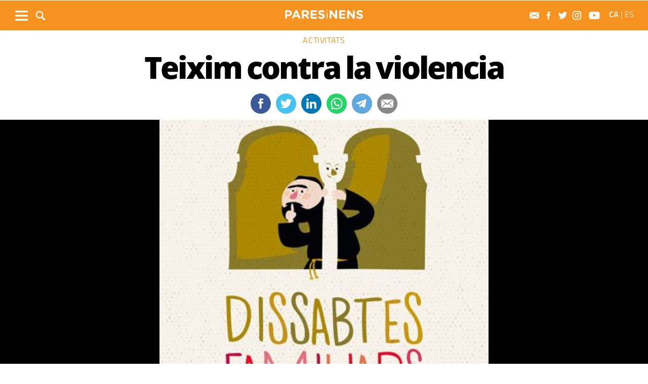

--- FILE ---
content_type: text/html; charset=UTF-8
request_url: https://www.paresinens.cat/activitats/teixim-contra-la-violencia_2084359102.html
body_size: 12500
content:
	
	
<!DOCTYPE html>
<html lang="ca">
<head>
	<meta charset="utf-8"/>
			<title>Teixim contra la violencia</title>
		<link rel="canonical" href="https://www.paresinens.cat/activitats/teixim-contra-la-violencia_2084359102.html" />
		<meta name="description" content="Amb motiu del Dia Internacional contra la violencia de genere, dure a verme diversos tallers d&#039;art tèxtil. Taller de decoracions amb feltre i postals amb..."/>
		<meta property="og:title" content="Teixim contra la violencia"/>
		<meta property="og:url" content="http://www.paresinens.cat/activitats/teixim-contra-la-violencia_2084359102.html"/>
		<meta property="og:description" content="Amb motiu del Dia Internacional contra la violencia de genere, dure a verme diversos tallers d&#039;art tèxtil. Taller de decoracions amb feltre i postals amb..."/>
		<meta property="og:image" itemprop="image" content="https://www.paresinens.cat/uploads/s1/25/54/40/88/dissabtes-familiars-als-museus.jpeg"/>
        <meta property="og:image:width" content="400"/>
        <meta property="og:image:height" content="400"/>
		<meta property="og:type" content="article"/>
		<meta property="og:site_name" content="Pares i nens"/>
	        <meta name="twitter:card" content="summary_large_image"/>
    	<meta name="twitter:url" content="https://www.paresinens.cat/activitats/teixim-contra-la-violencia_2084359102.html"/>
    	<meta name="twitter:title" content="Teixim contra la violencia"/>
    	<meta name="twitter:description" content="Amb motiu del Dia Internacional contra la violencia de genere, dure a verme diversos tallers d&#039;art tèxtil. Taller de decoracions amb feltre i postals amb..."/>
    	<meta name="twitter:image:src" content="https://www.paresinens.cat/uploads/s1/25/54/40/88/dissabtes-familiars-als-museus.jpeg"/>
			    	   <link rel="alternate" hreflang="ca" href="http://www.paresinens.cat/activitats/teixim-contra-la-violencia_2084359102.html" />
   <link rel="alternate" hreflang="es" href="https://www.paresinens.cat/es/actividades/tejemos-contra-la-violencia_2084359102.html" />


	    <meta name="google-site-verification" content="zqPrkAjty21qlLaygrsX3SIcK3PaTk7k7UdEVnZWVTo" />
    <meta name="robots" content=index>	
	<meta name="viewport" content="width=device-width, initial-scale=1.0, user-scalable=no, maximum-scale=1" />
	<link rel="apple-touch-icon" sizes="152x152" href="https://www.paresinens.cat/uploads/static/paresinens/appleicon_n.png"/>
	<link rel="shortcut icon" type="image/png" href="https://www.paresinens.cat/uploads/static/paresinens/favicon.ico"/>
	<link rel="apple-touch-icon-precomposed" sizes="152x152" href="https://www.paresinens.cat/uploads/static/paresinens/appleicon_n.png"/>
	<script data-schema="Organization" type="application/ld+json"> {"name":"Pares i Nens","url":"https://paresinens.cat","logo":"https://paresinens.cat/uploads/static/paresinens/appleicon_n.png","sameAs":["https://www.facebook.com/ParesiNens","https://twitter.com/ParesiNens", "https://www.instagram.com/paresinens/" , "https://www.youtube.com/user/ParesiNens"],"@type":"Organization","@context":"http://schema.org"}</script>
	    	<!-- Begin comScore Tag -->
    	<!-- End comScore Tag -->
                    <script async src="https://www.googletagmanager.com/gtag/js?id=G-JG4NH5Y6D3"></script>
            <script>
                window.dataLayer = window.dataLayer || [];
                function gtag(){dataLayer.push(arguments);}
                gtag('js', new Date());
                      gtag('config', 'UA-996323-7', {
        'page_title': 'Teixim contra la violencia',
        'custom_map': {
            'dimension1': 'tagId',
            'dimension2': 'categoryId',
            'dimension3': 'entityType',
            'dimension4': 'subType',
            'dimension6': 'id',
            'dimension7': 'tagTitle',
            'dimension8': 'categoryTitle',
            'dimension9': 'authorId',
            'dimension10': 'authorTitle',
            'dimension11': 'userId',
            'dimension12': 'userTitle',
            'dimension13': 'subSite',
            'metric1': 'scrollDepth',
            'metric2': 'facebookClick',
            'metric3': 'twitterClick',
            'metric4': 'googleClick',
            'metric5': 'whatsappClick'
        },
        'dimension1': '',
        'dimension2': '20208',
        'dimension3': '102',
        'dimension4': '18',
        'dimension6': '2084359',
        'dimension7': '',
        'dimension8': 'Activitats',
        'dimension9': '17236',
        'dimension10': 'Pares i Nens',
        'dimension11': '1',
        'dimension12': 'A',
        'dimension13': '12'
    });
                  gtag('config', 'G-JG4NH5Y6D3');
                gtag('event', 'page_view', { 'send_to': 'UA-41565169-1' }); 
            </script>
        		
    <!-- Quantcast Choice. Consent Manager Tag v2.0 (for TCF 2.0) -->
    <script type="text/javascript" async=true>
        (function() {
            var host = window.location.hostname;
            var element = document.createElement('script');
            var firstScript = document.getElementsByTagName('script')[0];
            var url = 'https://cmp.quantcast.com'
                .concat('/choice/', '-QtTwCLN4KRwU', '/', host, '/choice.js?tag_version=V2');
            var uspTries = 0;
            var uspTriesLimit = 3;
            element.async = true;
            element.type = 'text/javascript';
            element.src = url;

            firstScript.parentNode.insertBefore(element, firstScript);

            function makeStub() {
                var TCF_LOCATOR_NAME = '__tcfapiLocator';
                var queue = [];
                var win = window;
                var cmpFrame;

                function addFrame() {
                    var doc = win.document;
                    var otherCMP = !!(win.frames[TCF_LOCATOR_NAME]);

                    if (!otherCMP) {
                        if (doc.body) {
                            var iframe = doc.createElement('iframe');

                            iframe.style.cssText = 'display:none';
                            iframe.name = TCF_LOCATOR_NAME;
                            doc.body.appendChild(iframe);
                        } else {
                            setTimeout(addFrame, 5);
                        }
                    }
                    return !otherCMP;
                }

                function tcfAPIHandler() {
                    var gdprApplies;
                    var args = arguments;

                    if (!args.length) {
                        return queue;
                    } else if (args[0] === 'setGdprApplies') {
                        if (
                            args.length > 3 &&
                            args[2] === 2 &&
                            typeof args[3] === 'boolean'
                        ) {
                            gdprApplies = args[3];
                            if (typeof args[2] === 'function') {
                                args[2]('set', true);
                            }
                        }
                    } else if (args[0] === 'ping') {
                        var retr = {
                            gdprApplies: gdprApplies,
                            cmpLoaded: false,
                            cmpStatus: 'stub'
                        };

                        if (typeof args[2] === 'function') {
                            args[2](retr);
                        }
                    } else {
                        if(args[0] === 'init' && typeof args[3] === 'object') {
                            args[3] = Object.assign(args[3], { tag_version: 'V2' });
                        }
                        queue.push(args);
                    }
                }

                function postMessageEventHandler(event) {
                    var msgIsString = typeof event.data === 'string';
                    var json = {};

                    try {
                        if (msgIsString) {
                            json = JSON.parse(event.data);
                        } else {
                            json = event.data;
                        }
                    } catch (ignore) {}

                    var payload = json.__tcfapiCall;

                    if (payload) {
                        window.__tcfapi(
                            payload.command,
                            payload.version,
                            function(retValue, success) {
                                var returnMsg = {
                                    __tcfapiReturn: {
                                        returnValue: retValue,
                                        success: success,
                                        callId: payload.callId
                                    }
                                };
                                if (msgIsString) {
                                    returnMsg = JSON.stringify(returnMsg);
                                }
                                if (event && event.source && event.source.postMessage) {
                                    event.source.postMessage(returnMsg, '*');
                                }
                            },
                            payload.parameter
                        );
                    }
                }

                while (win) {
                    try {
                        if (win.frames[TCF_LOCATOR_NAME]) {
                            cmpFrame = win;
                            break;
                        }
                    } catch (ignore) {}

                    if (win === window.top) {
                        break;
                    }
                    win = win.parent;
                }
                if (!cmpFrame) {
                    addFrame();
                    win.__tcfapi = tcfAPIHandler;
                    win.addEventListener('message', postMessageEventHandler, false);
                }
            };

            makeStub();

            var uspStubFunction = function() {
                var arg = arguments;
                if (typeof window.__uspapi !== uspStubFunction) {
                    setTimeout(function() {
                        if (typeof window.__uspapi !== 'undefined') {
                            window.__uspapi.apply(window.__uspapi, arg);
                        }
                    }, 500);
                }
            };

            var checkIfUspIsReady = function() {
                uspTries++;
                if (window.__uspapi === uspStubFunction && uspTries < uspTriesLimit) {
                    console.warn('USP is not accessible');
                } else {
                    clearInterval(uspInterval);
                }
            };

            if (typeof window.__uspapi === 'undefined') {
                window.__uspapi = uspStubFunction;
                var uspInterval = setInterval(checkIfUspIsReady, 6000);
            }
        })();
    </script>
    <!-- End Quantcast Choice. Consent Manager Tag v2.0 (for TCF 2.0) -->
    				

    <script type="application/javascript">
        (function () {
            var carga_gpt = function () {
                console.log('carga_gpt.js');

                var element = document.createElement('script');
                var posicionscript = document.getElementsByTagName('script')[0];
                var url = "https://securepubads.g.doubleclick.net/tag/js/gpt.js";
                element.async = true;
                element.type = 'text/javascript';
                element.src = url;


                console.log(posicionscript);

                posicionscript.parentNode.insertBefore(element, posicionscript);
            };
            // Revisamos el consentimiento cada 0.1s
            var contador = 0;
            var intervaloConsentimiento = setInterval(function () {
                contador += 1;
                // Si no responde en 60 segundos
                if (contador === 600)
                    clearInterval(intervaloConsentimiento);
                if (typeof window.__tcfapi !== 'undefined') { // Check if window.__tcfapi has been set
                    clearInterval(intervaloConsentimiento);
                    window.__tcfapi('addEventListener', 2, function (tcData, isOk) {
                        if (isOk) {
                            if (tcData.eventStatus === 'tcloaded' || tcData.eventStatus === 'useractioncomplete') {
                                if (!tcData.gdprApplies) {
                                    // iNSERTAMOS, ESTA FUERA DE EUROPA
                                    carga_gpt();
                                }
                                else {
                                    // REVISAMOS CONSENTIMIENTO Purpose 1 de almacenamiento y acceso de datos
                                    var tieneConsentimientoAlmacenamientoyAccesoDatos = tcData.purpose.consents[1] || false;
                                    if (tieneConsentimientoAlmacenamientoyAccesoDatos) {
                                        // Revisamos consentimiento del id de google (el 755 en el iab)  https://iabeurope.eu/vendor-list-tcf-v2-0/
                                        var tieneConsentimientoGoogle = tcData.vendor.consents[755] || false;
                                        if (tieneConsentimientoGoogle) {
                                            // Insertamos
                                            carga_gpt();
                                        }
                                    }
                                }
                            }
                        }
                    });
                }
                contador++;
            }, 100);
        })();
    </script>




    <script>
        var googletag = googletag || {};
        googletag.cmd = googletag.cmd || [];
    </script>
    <script>


        googletag.cmd.push(function () {

            interstitialSlot = googletag.defineOutOfPageSlot(
                '/22051376015/Catalunyamagrada/Interstitial_800x600',
                googletag.enums.OutOfPageFormat.INTERSTITIAL);

            if (interstitialSlot) {
                interstitialSlot.addService(googletag.pubads());
            }

            googletag.defineSlot('/22051376015/Catalunyamagrada/Filmstrip_1', [300, 600], 'div-gpt-ad-1603962272964-0').addService(googletag.pubads());
            googletag.defineSlot('/22051376015/Catalunyamagrada/Filmstrip_2', [300, 600], 'div-gpt-ad-1603962541409-0').addService(googletag.pubads());

            googletag.defineSlot('/22051376015/Catalunyamagrada/Sidekick_1', [300, 250], 'div-gpt-ad-1603962803347-0').addService(googletag.pubads());
            googletag.defineSlot('/22051376015/Catalunyamagrada/Sidekick_2', [300, 250], 'div-gpt-ad-1603962830094-0').addService(googletag.pubads());
            googletag.defineSlot('/22051376015/Catalunyamagrada/Sidekick_3', [300, 250], 'div-gpt-ad-1603962866074-0').addService(googletag.pubads());
            googletag.defineSlot('/22051376015/Catalunyamagrada/Sidekick_4_300x250', [300, 250], 'div-gpt-ad-1603962905531-0').addService(googletag.pubads());
            googletag.defineSlot('/22051376015/Catalunyamagrada/Sidekick_5', [300, 250], 'div-gpt-ad-1603962944956-0').addService(googletag.pubads());
            googletag.defineSlot('/22051376015/Catalunyamagrada/Sidekick_InText', [[300, 250], [300, 600]], 'div-gpt-ad-1603962976933-0').addService(googletag.pubads());
            googletag.defineSlot('/22051376015/Catalunyamagrada/Sidekick_Intext_2', [[300, 600], [300, 250]], 'div-gpt-ad-1640101754855-0').addService(googletag.pubads());
            googletag.defineSlot('/22051376015/Catalunyamagrada/Sidekick_PostTitular', [300, 250], 'div-gpt-ad-1603963010332-0').addService(googletag.pubads());

            if (window.innerWidth > 650) {
                googletag.defineSlot('/22051376015/Catalunyamagrada/Adsense_Flotant_728x90', [728, 90], 'div-gpt-ad-1605607600849-0').addService(googletag.pubads());
                googletag.defineSlot('/22051376015/Catalunyamagrada/Home_billboard_1', [970, 90], 'div-gpt-ad-1603962586569-0').addService(googletag.pubads());
                googletag.defineSlot('/22051376015/Catalunyamagrada/Home_billboard_2', [970, 90], 'div-gpt-ad-1603962630733-0').addService(googletag.pubads());
                googletag.defineSlot('/22051376015/Catalunyamagrada/Home_billboard_3', [970, 90], 'div-gpt-ad-1603962688872-0').addService(googletag.pubads());
                googletag.defineSlot('/22051376015/Catalunyamagrada/Home_billboard_4', [970, 90], 'div-gpt-ad-1603962724075-0').addService(googletag.pubads());
                googletag.defineSlot('/22051376015/Catalunyamagrada/Home_billboard_5', [970, 90], 'div-gpt-ad-1603962759556-0').addService(googletag.pubads());
            }else{
                googletag.defineSlot('/22051376015/Catalunyamagrada/Home_billboard_mobile_1', [[300, 31], [300, 50]], 'div-gpt-ad-1605775221296-0').addService(googletag.pubads());
                googletag.defineSlot('/22051376015/Catalunyamagrada/Home_billboard_mobile_2', [[300, 31], [300, 50]], 'div-gpt-ad-1605775279070-0').addService(googletag.pubads());
                googletag.defineSlot('/22051376015/Catalunyamagrada/Home_billboard_mobile_3', [[300, 31], [300, 50]], 'div-gpt-ad-1605775301533-0').addService(googletag.pubads());
                googletag.defineSlot('/22051376015/Catalunyamagrada/Home_billboard_mobile_4', [[300, 31], [300, 50]], 'div-gpt-ad-1605775344349-0').addService(googletag.pubads());
                googletag.defineSlot('/22051376015/Catalunyamagrada/Home_billboard_mobile_5', [[300, 50], [300, 31]], 'div-gpt-ad-1605775370973-0').addService(googletag.pubads());
                googletag.defineSlot('/22051376015/Catalunyamagrada/Adsense_flotant_300x50', [300, 50], 'div-gpt-ad-1605608476485-0').addService(googletag.pubads());

            }
            googletag.pubads().enableSingleRequest();
            googletag.pubads().setTargeting('Seccion', ['article']);googletag.pubads().setTargeting('Patrocinio', ['']).setTargeting("subsite", 'paresinens');

            googletag.enableServices();
        });

</script>




	<link rel="amphtml" href="http://www.paresinens.cat/activitats/teixim-contra-la-violencia_2084359102_amp.html"/>
	<style>
        * {-webkit-box-sizing: border-box; -moz-box-sizing: border-box; box-sizing: border-box;}
        .col-lg-1, .col-lg-2, .col-lg-3, .col-lg-4, .col-lg-5, .col-lg-6, .col-lg-7, .col-lg-8, .col-lg-9, .col-lg-10, .col-lg-11, .col-lg-12 { float: left;}

        body {margin:0; padding:0; font-family: 'Titillium web', serif; font-weight: 400; font-size:18px; line-height: 1.55em; color:#000; background:#FFFFFF; text-align: center;}
        article, aside, details, figcaption, figure, footer, header, hgroup, main, menu, nav, section, summary { display: block; }
        h1, h2, h3, h4, h5, h6 {margin:0; padding:0; border:none; color: inherit; background:inherit; font-weight: inherit; font-size: inherit;}
        .body_home .containerex, .body-int .containerex,.body-int-gallery .containerex { margin-right: auto; margin-left: auto; padding-left: 10px; padding-right: 10px; float:initial; overflow:hidden; }
        .cscontent > .row { width: 100%;margin: 0; }
        .paddingbot { padding-bottom: 10px; }
        .padrowi { padding-top: 10px; }
        .redbg { background-color: #75c852; }
        a, a:link, a:hover, a:visited, a:active {color:inherit; text-decoration:none; cursor:pointer;}
        .billboard { background-color: #e1e6e6; text-align: center; margin: 0 0 0; }
        .billboard-main { background-color: #e1e6e6; text-align: center; margin: 0 0; line-height: 0;}
        .ribbon { background-color: #000000; height: 30px; text-align: left; color: #fff; font-family: 'Titillium Web', sans-serif;  }
        .top { background-color: #75c852; }
        .top_fixed { position: fixed;top: 0;left: 0;width: 100%;z-index: 2;border-bottom: 1px solid #d9d9db;}
        .header_cont { padding: 24px 0 0 0; }
        .top_fixed .header_cont {border: 0;padding: 0;}
        .body_home .header_cont a.logo {display: block;position: relative;overflow: hidden;width: 440px;height: 93px;margin: 0 auto 20px auto;background: url(/uploads/static/paresinens/imatges/logo-main.svg) center center/100% no-repeat;}
        .top_fixed .header_cont a.logo {width: 170px;height: 37px;margin-top: 9px;margin-bottom: 13px;}
        .header_cont a.logo h1,.header_cont a.logo p{position:absolute;top:-300px}
        .top_wrapper{width:100%;max-width:1240px;position:relative;margin:0 auto}
        .v_menu{position:absolute !important;bottom:0;left:0;font-family:'Titillium web', sans-serif}
        .dropdown{position:relative}
        .dropdown .dropdown_btn{display:block}
        .dropdown .dropdown_panel{display:none;z-index:1;overflow:hidden}
        .v_menu .dropdown_btn{height:55px;padding:0 10px 0 0;line-height:55px;font-size:13px;text-transform:uppercase;color:#fff}
        .v_menu .dropdown_btn span{display:inline-block;margin-bottom:5px;width:25px;height:20px;background:url("/uploads/static/paresinens/imatges/ico-hmenu-white.svg") center center/contain no-repeat;vertical-align:middle;margin-right:0;margin-left:10px}
        .top_search{position:absolute !important;bottom:0;left:40px;font-family:'Titillium web', sans-serif}
        .top_search .dropdown_btn{height:55px;padding:0 10px;line-height:55px;font-size:13px;text-transform:uppercase;color:#fff}
        .top_search .dropdown_btn span{display:inline-block;margin-bottom:5px;width:20px;height:20px;background:url("/uploads/static/paresinens/imatges/ico-lens-white.svg") center center no-repeat;background-size:100%;vertical-align:middle;margin-right:5px}
        .body_home .nav_1{display:block}
        ul{list-style:none}
        .nav_1{color:#fff;text-transform:uppercase;font-size:16px;font-family:'Titillium web', sans-serif;font-weight:400;line-height:1em;letter-spacing:0.04em}
        .nav_1 ul{padding:0;width:51%;margin:16px auto 22px;height:17px;overflow:hidden;max-width:800px}
        .nav_1 ul li{display:inline-block;margin:2px 4px}
        .top_fixed .banner, .top_fixed .ribbon, .top_fixed .nav_1 { display: none; }
        .follow_panel{position:absolute !important;bottom:15px;right:0;font-family:'Titillium web', sans-serif}
        .follow_panel span{display:inline-block;margin-bottom:5px;width:19px;height:19px;background:url("/uploads/static/paresinens/imatges/ico-fb-dark-gray.svg") center center no-repeat;vertical-align:middle;margin-right:5px}
        .follow_panel span.mail{background-image:url("/uploads/static/paresinens/imatges/ico-mail-menu.svg");background-size:34px}
        .follow_panel span.fb{background-image:url("/uploads/static/paresinens/imatges/ico-fb-menu.svg");background-size:24px}
        .follow_panel span.tw{background-image:url("/uploads/static/paresinens/imatges/ico-tw-menu.svg");background-size:28px}
        .follow_panel span.yt{background-image:url("/uploads/static/paresinens/imatges/ico-yt-menu.svg");background-size:34px;width:32px}
        .follow_panel span.gp{background-image:url("/uploads/static/paresinens/imatges/ico-gp-soft-gray.svg");background-size:15px}
        .follow_panel span.ig{background-image:url("/uploads/static/paresinens/imatges/ico-ig-menu.svg");background-size:30px}
        .follow_panel span.rss{background-image:url("/uploads/static/paresinens/imatges/ico-rss-soft-gray.svg");background-size:13px;margin-right:3px}
        .follow_panel span.li{background-image:url("/uploads/static/paresinens/imatges/ico-li-soft-gray.svg");background-size:13px;margin-right:3px}
        .follow_panel span.wh{background-image:url("/uploads/static/paresinens/imatges/ico-wh-menu.svg");background-size:28px}
        .follow_panel span.tl{background-image:url("/uploads/static/paresinens/imatges/ico-tl-menu.svg");background-size:28px}
        @media (min-width: 1280px){
            .body-int .containerex,.body-int-gallery .containerex,.body_home .containerex{width:1260px}
            .opening_story .story_block_img img{height:auto;width:100%;min-height:0;min-width:0;max-width:1600px;object-fit:cover;max-height:inherit}

        }
        @media (min-width: 1200px) {
            .col-lg-12 { width: 100%; }
        }
        .breaking_news{margin:0;padding:10px 0;color:#FFF;background:#EF3B2F;font-size:18px;line-height:24px;position:relative}
        .breaking_news .info{position:absolute;left:10px;font-weight:900;font-size:22px;text-transform:uppercase;top:6px}
        .breaking_news .info img{display: inline-block; float: left;margin-right: 5px;}
        .breaking_news .info span{display: inline-block; float: left; padding: 5px;}
        .opening_story{position:relative;height:425px;overflow:hidden;text-align:center;margin-bottom:0}
        /*.body_home .opening_story .story_block_img{max-height:486px}*/
        .opening_story .story_block_img{width:100% !important;height:100%;overflow:hidden !important;background:#000000;line-height:0}
        .mbm_opening_story .story_block_img{position:absolute;top:0;left:0;width:100%;height:100%;background-color:#ef3b2f}
        .story_block_img div{position:absolute;top:0;width:100%;height:100%;max-width:1600px;left:50%;transform:translate(-50%, 0);pointer-events:none}
        .story_block.opening_story.full_width .story_block_img div{pointer-events:none;background:url('/uploads/static/paresinens/imatges/degradat.png') 0/100%}
        .opening_story .story_block_img a{width:100%;max-height:inherit;height:100%}
        .opening_story .story_block_data{position:absolute;bottom:0;left:0;width:100%;padding:0 0 20px}
        .story_block_data .category{font-family:'Titillium web', sans-serif;font-size:14px;line-height:1em;font-weight:400;letter-spacing:0.02rem;color:#fff;text-transform:uppercase;margin-top:-5px;margin-bottom:5px}
        .opening_story .story_block_data .category{margin-bottom:10px}
        .story_block_data .title{font-family:'Open Sans', serif;font-size:36px;line-height:1.09em;letter-spacing:-0.02em;padding:0 0 7px}
        .opening_story .story_block_data .title{width:92%;max-width:1100px;margin:0 auto 5px;font-size:60px;line-height:60px;color:#fff;font-weight:700;text-shadow:0 0 8px #444}
        .story_block_data .subtitle{font-size:24px;font-weight:300;line-height:28px}
        .opening_story .story_block_data .subtitle{max-width:1100px;margin:20px auto 0;padding:0 20px;font-size:24px;line-height:28px;font-weight:300;color:#fff;text-shadow:0 0 4px #444}
        .story_block_data .info{font-family:'Titillium web', sans-serif;font-weight:300;font-size:12px;color:#a0aab4;letter-spacing:0.02em;line-height:25px;height:25px;margin-top:5px}
        .opening_story .story_block_data .info{height:30px}
        .opening_story .story_block_data .info{color:#fff}
    </style>
    <!--
    <script async src="https://pagead2.googlesyndication.com/pagead/js/adsbygoogle.js"></script>
    <script>
        (adsbygoogle = window.adsbygoogle || []).push({
            google_ad_client: "ca-pub-3830098147409512",
            enable_page_level_ads: true
        });
    </script>
    -->
    <link rel="alternate" type="application/rss+xml" title="Subscriu-te a Pares i Nens" href="http://www.paresinens.cat/uploads/feeds/feed_paresinens_ca.xml" />
    <script src="https://ajax.googleapis.com/ajax/libs/jquery/2.1.1/jquery.min.js" ></script>
    <script src="https://www.google.com/recaptcha/api.js" async></script>
		
	<link rel="stylesheet" href="/css/8ec54eb.css?v=63c04cfcbf5c0" />

	</head>
<body itemscope itemtype="http://schema.org/WebPage" class="body-int">
	<div class="page">
		<div class="cscontent">
			<div class="row"><div class="col-xs-12 col-sm-12 col-md-12 col-lg-12 paddingout"><div class="csl-inner csl-hot"><div class="container-fluid billboard billboard-main">
            <div id='div-gpt-ad-1603962586569-0' >
            <script>
                    googletag.cmd.push(function() { googletag.display('div-gpt-ad-1603962586569-0')});
            </script>
        </div>
        </div><div class="container-fluid billboard billboard-main">
            <div id='div-gpt-ad-1605775221296-0' >
            <script>
                    googletag.cmd.push(function() { googletag.display('div-gpt-ad-1605775221296-0')});
            </script>
        </div>
        </div></div></div><div class="col-xs-12 col-sm-12 col-md-12 col-lg-12 paddingout redbg"><div class="csl-inner csl-hot"><div class="ribbon"></div>
    <header class="top">

        <div class="header_cont">
            <a class="logo" href="/" title="Pares i Nens">


                <img src="/uploads/static/paresinens/imatges/logo_article.png" title="logotip" alt="logotip" class="logoprint"/>
            </a>
            <div class="header_extra">
                <div class="header_extra_title">
                    <div></div>
                    <span></span>
                </div>
                <div class="header_extra_box"></div>
            </div>
        </div>

        <nav>
            <div class="nav_1">
                <!-- BEGIN MENU 'Menú Horitzontal' (1) -->
                <div class="nav_1">
                    <ul class="m1">
                        <li class="nav_1_item_n"><a title="Preconcepció" href="/preconcepcio" target="_self">Preconcepció</a></li>
                        <li class="nav_1_item_n"><a title="Embaràs" href="/embaras" target="_self">Embaràs</a></li>
                        <li class="nav_1_item_n"><a title="Nadons" href="/nadons" target="_self">Nadons</a></li>
                        <li class="nav_1_item_n"><a title="Nens i nenes" href="/nens-nenes" target="_self">Nens i nenes</a></li>
                        <li class="nav_1_item_n"><a title="Adolescents" href="/adolescents" target="_self">Adolescents</a></li>
                        <li class="nav_1_item_n"><a title="Família" href="/familia" target="_self">Família</a></li>
                        <li class="nav_1_item_n"><a title="Activitats" href="/activitats" target="_self">Activitats</a></li>

                    </ul>
                </div>
                <div class="clear"></div>
                <!-- END MENU 'Menú Horitzontal' (1) -->
            </div>
        </nav>

        <div class="top_wrapper">
            <div class="follow_panel">
                <a target="_blank" rel="nofollow" href="/subscriurem.html" title="Subscriu-te al butlletí"  ><span class="mail"></span></a>                <a target="_blank" href="https://www.facebook.com/ParesiNens"   title="Facebook" rel="nofollow"><span class="fb"></span></a>                <a target="_blank" href="https://twitter.com/ParesiNens"   title="Twitter" rel="nofollow"><span class="tw"></span></a>                <a target="_blank" href="https://www.instagram.com/paresinens/"   title="Instagram" rel="nofollow"><span class="ig"></span></a>                <a target="_blank" href="https://www.youtube.com/user/ParesiNens"   title="YouTube" rel="nofollow"><span class="yt"></span></a>                                
            </div>

            <div class="v_menu dropdown">
                <a class="dropdown_btn">
                    <span></span>
                </a>
                <div class="underlay"></div>
                <div class="dropdown_panel">
                    <div class="dropdown_wrapper">
                        <div class="h_form search_panel mobile-element">
                            <form id="" name="" action="/cerca-general.html" method="GET">
                                <div class="form_row">
                                    <p class="text">
                                        <input name="search" placeholder="| cerca paraula" type="text">
                                    </p>
                                    <p class="submit">
                                        <a class="btn"></a>
                                    </p>
                                </div>
                            </form>
                        </div>

                        <div class="sections_list parentheight">
                            <div class="containerex parentheight  overflowy">
                                <div class="col-xs-12 col-sm-6 col-md-6 col-lg-6 padrowi">
                                    <div class="col-xs-12 col-sm-6 col-md-6 col-lg-6">
                                        <span class="sections_title">Seccions</span>
                                        <div class="nav_1">
                                            <ul class="m1">
                                                <li class="nav_1_item_n"><a title="Preconcepció" href="/preconcepcio" target="_self">Preconcepció</a></li>
                                                <li class="nav_1_item_n"><a title="Embaràs" href="/embaras" target="_self">Embaràs</a></li>
                                                <li class="nav_1_item_n"><a title="Nadons" href="/nadons" target="_self">Nadons</a></li>
                                                <li class="nav_1_item_n"><a title="Nens i nenes" href="/nens-nenes" target="_self">Nens i nenes</a></li>
                                                <li class="nav_1_item_n"><a title="Adolescents" href="/adolescents" target="_self">Adolescents</a></li>
                                                <li class="nav_1_item_n"><a title="Família" href="/familia" target="_self">Família</a></li>
                                                <li class="nav_1_item_n"><a title="Activitats" href="/activitats" target="_self">Activitats</a></li>
                                                <li class="nav_1_item_n"><a title="Guia" href="/guia" target="_self">Guia</a></li>



                                            </ul>
                                        </div>
                                    </div>
                                    <div class="col-xs-12 col-sm-6 col-md-6 col-lg-6  ">
                                        <span class="sectionlisttitle">Segueix-nos</span>
                                           <a href="/subscriurem.html" title="Subscriu-te al butlletí"><img class="sectionlistimg" src="/uploads/static/paresinens/imatges/footersubscribe.png" title="Subscriu-te al butlletí" alt="Subscriu-te al butlletí">Subscriu-te al butlletí</a>                                         <a rel="nofollow" href="https://www.facebook.com/ParesiNens"   title="Facebook"><img class="sectionlistimg" src="/uploads/static/paresinens/imatges/footerfb.png"   title="Facebook" alt="Facebook">       Facebook</a>                                           <a rel="nofollow" href="https://twitter.com/ParesiNens"   title="Twitter"><img class="sectionlistimg" src="/uploads/static/paresinens/imatges/footertw.png"   title="Twitter" alt="Twitter">       Twitter</a>                                           <a rel="nofollow" href="https://www.instagram.com/paresinens/"   title="Instagram"><img class="sectionlistimg" src="/uploads/static/paresinens/imatges/footerig.png"   title="Instagram" alt="Instagram">       Instagram</a>                                           <a rel="nofollow" href="https://www.youtube.com/user/ParesiNens"   title="YouTube"><img class="sectionlistimg" src="/uploads/static/paresinens/imatges/footeryt.png"   title="YouTube" alt="YouTube">       YouTube</a>                                                                                                                                                                                                      </div>
                                </div>
                                <div class="col-xs-12 col-sm-6 col-md-6 col-lg-6 tematics padrowi">
                                    <div class="col-xs-12 col-sm-6 col-md-6 col-lg-6">
                                        <span class="sections_title">Temàtics</span>
                                        <a href="https://viaempresa.cat"                title="Viaempresa">Viaempresa</a>
                                        <a href=""                    title=""></a>
                                        <a href="https://www.catalunyamagrada.cat"          title="Catalunya M&#039;agrada">Catalunya M&#039;agrada</a>
                                        <a href=""                title=""></a>
                                        <a rel="nofollow" href="http://paresinens.cat/" title="Pares i Nens">Pares i Nens</a>
                                        <a rel="nofollow" href=""  title=""></a>
                                    </div>
                                    <div class="col-xs-12 col-sm-6 col-md-6 col-lg-6">
                                        <span class="sections_title">Edicions</span>

                                        <a                href="https://www.totsantcugat.cat" title="Sant Cugat">Sant Cugat</a>
                                        <a                href="https://www.totcerdanyola.cat" title="Cerdanyola">Cerdanyola</a>
                                        <a                href="https://www.totrubi.cat" title="Rubí">Rubí</a>
                                        <a                href="" title=""></a>
                                        <a rel="nofollow" href="" title=""></a>
                                        <a                href="" title=""></a>
                                        <a rel="nofollow" href="" title=""></a>
                                        <a rel="nofollow" href="" title=""></a>


                                        <span class="sectionlisttitle padrowi">Totmedia</span>

                                        <a rel="nofollow" href="http://www.totmedia.cat" title="El grup" class="speciallink">El grup</a>
                                        <a rel="nofollow" href="" title="" class="speciallink"></a>
                                        <a rel="nofollow" href="/legal.html" title="Política de privacitat" class="speciallink">Política de privacitat</a>

                                    </div>
                                </div>

                            </div>

                            <!-- BEGIN MENU 'Menú Horitzontal' (1) -->

                            <div class="clear"></div>
                        </div>
                    </div>
                </div>
            </div>

            <div class="top_search dropdown">
                <a class="dropdown_btn">
                    <span></span>
                </a>
                <div class="underlay"></div>
                <div class="dropdown_panel" style="width: 1352px; left: -96px;">
                    <div class="dropdown_wrapper">
                        <div class="h_form search_box">
                            <a class="close" title="Tanca"></a>
                            <form name="search-panel_form" action="/cerca-general.html" method="GET">
                                <div class="form_row">
                                    <p class="text">
                                        <input name="search" placeholder="cerca" type="text">
                                    </p>
                                    <p class="submit">
                                        <a class="btn">cerca</a>
                                    </p>
                                </div>
                            </form>
                        </div>
                    </div>
                </div>
            </div>

            <div class="lang">
                <div class="home">
                    <a class="active" href="http://www.paresinens.cat/activitats/teixim-contra-la-violencia_2084359102.html">CA</a>
                    <span class="separator">|</span>
                    <a class="" href="https://www.paresinens.cat/es/actividades/tejemos-contra-la-violencia_2084359102.html" >ES</a>
                </div>
            </div>

        </div>

    </header>


</div></div><div class="col-xs-12 col-sm-12 col-md-12 col-lg-12 containerex content_body"><div class="csl-inner csl-hot"></div></div><div class="col-xs-12 col-sm-12 col-md-12 col-lg-12 paddingout"><div class="csl-inner csl-hot">
                            <div class="story_block opening_story opening_story_viewer full_width hidden-sm hidden-md hidden-lg hidden-print">
                

            <div class="story_block_img">
                
        

    
    
    
                
    <picture >
                        
        
                    <img data-src="https://www.paresinens.cat/uploads/s1/25/54/40/88/dissabtes-familiars-als-museus.jpeg" alt="Dissabtes al Museu Sant Cugat" title="Dissabtes al Museu Sant Cugat"  class="imgresponsive" />
            </picture>


                    </div>
        <div class="story_block_data">
            <div class="legend">

                                    <span>Dissabtes al Museu Sant Cugat | Pares i Nens </span>
                            </div>
        </div>
    
        </div>
        <div class="containerex fix-xs">
        <div class="content">



            <div class="content_extra">
                <span class="content_category">
                                                                            <a href="https://www.paresinens.cat/activitats" title="Activitats">
                    
                                Activitats
                        </a>
            
                    


                </span>
            </div>
            <div class="content_title"><h1>Teixim contra la violencia</h1></div>
            
            <div class="content_share">
    <a rel="nofollow" target="_blank" href="https://www.facebook.com/sharer/sharer.php?u=https://www.paresinens.cat/activitats/teixim-contra-la-violencia_2084359102.html" class="fb " title="Comparteix a Facebook"></a>
    <a rel="nofollow" target="_blank" href="https://twitter.com/intent/tweet?text=Teixim contra la violencia&amp;url=https://www.paresinens.cat/activitats/teixim-contra-la-violencia_2084359102.html" class="tw popup" title="Comparteix a Twitter"></a>
    <a rel="nofollow" target="_blank" href="https://www.linkedin.com/shareArticle?mini=true&amp;url=https://www.paresinens.cat/activitats/teixim-contra-la-violencia_2084359102.html" class="in " title="Comparteix a Linkedin"></a>
    <a rel="nofollow" target="_blank" href="https://web.whatsapp.com/send?text=Teixim contra la violencia%20https://www.paresinens.cat/activitats/teixim-contra-la-violencia_2084359102.html" class="wh  hidden-xs hidden-sm" title="Comparteix a Whatsapp"></a>
    <a rel="nofollow" target="_blank" href="whatsapp://send?text=Teixim contra la violencia%20https://www.paresinens.cat/activitats/teixim-contra-la-violencia_2084359102.html" class="wh  hidden-md hidden-lg" title="Comparteix a Whatsapp"></a>
    <a rel="nofollow" target="_blank" href="https://telegram.me/share/url?url=https://www.paresinens.cat/activitats/teixim-contra-la-violencia_2084359102.html&text=Teixim contra la violencia" class="tl popup" title="Comparteix a telegram"></a>
    <a rel="nofollow" target="_blank" href="mailto:?body=Teixim contra la violencia%20https://www.paresinens.cat/activitats/teixim-contra-la-violencia_2084359102.html" class="ml " title="Comparteix via correu electronic"></a>

</div>
        </div>
    </div>
            
        <div class="story_block opening_story opening_story_viewer full_width hidden-xs">
                

            <div class="story_block_img">
                
        

    
    
    
                
    <picture >
                        
        
                    <img data-src="https://www.paresinens.cat/uploads/s1/25/54/40/88/dissabtes-familiars-als-museus.jpeg" alt="Dissabtes al Museu Sant Cugat" title="Dissabtes al Museu Sant Cugat"  class="imgresponsive" />
            </picture>


                    </div>
        <div class="story_block_data">
            <div class="legend">

                                    <span>Dissabtes al Museu Sant Cugat | Pares i Nens </span>
                            </div>
        </div>
    
        </div>
    </div></div><div class="col-xs-12 col-sm-12 col-md-12 col-lg-12 containerex container-viewer fix-xs paddingout"><div class="csl-inner"><div class="row editable_item"><div class="col-sm-offset-1 col-md-offset-1 col-lg-offset-1 size4 col-xs-12 col-sm-9 col-md-9 col-lg-9"><div class="csl-inner csl-hot"><div class="box precontentad">
        <div class="bannerfix">
                <div id='div-gpt-ad-1603963010332-0' >
            <script>
                    googletag.cmd.push(function() { googletag.display('div-gpt-ad-1603963010332-0')});
            </script>
        </div>
            </div>
    </div>
    
    <article class="content story_block">
        <div class="content_author">
                                <div>
        <span>
            <strong> <a href="https://www.paresinens.cat/autor/pares-i-nens_17236115.html">Pares i Nens</a></strong>
                    </span>
        <span>
                      <time datetime="01.09.2015 20.46  h." title="01.09.2015 20.46  h.">
                                    01 de setembre de 2015 20:46
                            </time>
          
        </span>
    </div>


        </div>
        <main class="article-content">
            <div class="content_text">

                
                

                    <p>Amb motiu del Dia Internacional contra la violencia de genere, dure a verme diversos tallers d'art tèxtil. Taller de decoracions amb feltre i postals amb punt de creu.</p>
<p>Recomanat per a tots els públics</p>
<script data-adfscript="adx.adform.net/adx/?mid=1209267"></script><script src="//s1.adform.net/banners/scripts/adx.js" async defer></script>

<p>Informació i reserves al 93 589 63 66 (de dilluns a divendres de 9 a 14h) o a educaciomuseu@santcugat.cat</p>





                                


                


            </div>

        </main>
                <div class="content_share">
            
    <a rel="nofollow" target="_blank" href="https://www.facebook.com/sharer/sharer.php?u=https://www.paresinens.cat/activitats/teixim-contra-la-violencia_2084359102.html" class="fb " title="Comparteix a Facebook"></a>
    <a rel="nofollow" target="_blank" href="https://twitter.com/intent/tweet?text=Teixim contra la violencia&amp;url=https://www.paresinens.cat/activitats/teixim-contra-la-violencia_2084359102.html" class="tw popup" title="Comparteix a Twitter"></a>
    <a rel="nofollow" target="_blank" href="https://www.linkedin.com/shareArticle?mini=true&amp;url=https://www.paresinens.cat/activitats/teixim-contra-la-violencia_2084359102.html" class="in " title="Comparteix a Linkedin"></a>
    <a rel="nofollow" target="_blank" href="https://web.whatsapp.com/send?text=Teixim contra la violencia%20https://www.paresinens.cat/activitats/teixim-contra-la-violencia_2084359102.html" class="wh  hidden-xs hidden-sm" title="Comparteix a Whatsapp"></a>
    <a rel="nofollow" target="_blank" href="whatsapp://send?text=Teixim contra la violencia%20https://www.paresinens.cat/activitats/teixim-contra-la-violencia_2084359102.html" class="wh  hidden-md hidden-lg" title="Comparteix a Whatsapp"></a>
    <a rel="nofollow" target="_blank" href="https://telegram.me/share/url?url=https://www.paresinens.cat/activitats/teixim-contra-la-violencia_2084359102.html&text=Teixim contra la violencia" class="tl popup" title="Comparteix a telegram"></a>
    <a rel="nofollow" target="_blank" href="mailto:?body=Teixim contra la violencia%20https://www.paresinens.cat/activitats/teixim-contra-la-violencia_2084359102.html" class="ml " title="Comparteix via correu electronic"></a>


        </div>
    </article>

    
<script type="application/ld+json">{"@context":"http:\/\/schema.org","@type":"NewsArticle","mainEntityOfPage":{"@type":"WebPage","@id":"https:\/\/www.paresinens.cat\/activitats\/teixim-contra-la-violencia_2084359102.html"},"headline":"Teixim contra la violencia","image":{"@type":"ImageObject","url":"https:\/\/www.paresinens.cat\/uploads\/s1\/25\/54\/40\/88\/dissabtes-familiars-als-museus.jpeg","width":400,"height":400},"datePublished":"2015-09-01T20:46:58+0200","dateModified":"2015-09-01T20:47:19+0200","publisher":{"@type":"Organization","name":"Pares i Nens","logo":{"@type":"ImageObject","url":"https:\/\/www.paresinens.cat\/uploads\/static\/paresinens\/imatges\/logo_article.png","width":"280","height":"60"}},"author":{"@type":"Person","name":"Pares i Nens"},"description":"Amb motiu del Dia Internacional contra la violencia de genere, dure a verme diversos tallers d'art t\u00e8xtil. Taller de decoracions amb feltre i postals amb punt de creu. Recomanat\u00a0per a tots els p\u00fablics Informaci\u00f3 i reserves al 93 589 63 66 (de dilluns a divendres de 9 a 14h) o a educaciomuseu@santcugat.cat"}</script>
<script type="application/ld+json">{"@context":"http:\/\/schema.org","@type":"ItemList","itemListElement":[{"@type":"ListItem","position":1,"url":"https:\/\/www.paresinens.cat\/activitats\/teixim-contra-la-violencia_2084359102.html"}]}</script>

<div class="addoor-widget padrowi" id="addoor-widget-1223">&nbsp;</div>
<script type="text/javascript" src="//pubtags.addoor.net/lib/contags/contags.js"></script><div class="box precontentad">
        <div class="bannerfix">
                <div id="sas_55047" class="sas_55047_1"></div>
        <script type="application/javascript">
                        sas.cmd.push(function () {
                sas.render("55047");
            });
                    </script>
            </div>
    </div><div id="div-gpt-ad-1603962976933-0"><script>
    googletag.cmd.push(function() { googletag.display('div-gpt-ad-1603962976933-0'); });
  </script></div></div></div><div class="col-xs-12 col-sm-3 col-md-3 col-lg-3 size3 padrowi"><div class="csl-inner csl-hot"><div class="bannerfix box">
            <div id='div-gpt-ad-1603962803347-0' >
            <script>
                    googletag.cmd.push(function() { googletag.display('div-gpt-ad-1603962803347-0')});
            </script>
        </div>
        </div><div class="bannerfix box filmstripportada">
            <div id='div-gpt-ad-1603962272964-0' >
            <script>
                    googletag.cmd.push(function() { googletag.display('div-gpt-ad-1603962272964-0')});
            </script>
        </div>
        </div><div class="bannerfix box">
            <div id='div-gpt-ad-1603962830094-0' >
            <script>
                    googletag.cmd.push(function() { googletag.display('div-gpt-ad-1603962830094-0')});
            </script>
        </div>
        </div><div class="bannerfix box">
            <div id='div-gpt-ad-1603962866074-0' >
            <script>
                    googletag.cmd.push(function() { googletag.display('div-gpt-ad-1603962866074-0')});
            </script>
        </div>
        </div></div></div></div></div></div><div class="col-xs-12 col-sm-12 col-md-12 col-lg-12"><div class="csl-inner csl-hot"></div></div><div class="col-xs-12 col-sm-12 col-md-12 col-lg-12 bottom"><div class="csl-inner csl-hot"><footer class="footer containerex">
    <div class="row">
        <div class="col-xs-12 col-sm-3 col-md-3 col-lg-3">
            <span class="fottertitle">Pares i Nens</span>
            <a rel="nofollow" href="/qui-som.html" title="Qui som">Qui som</a>
                        <a rel="nofollow" href="/legal.html" title="Publicitat">Publicitat</a>
                                    <a rel="nofollow" href="/legal.html" title="Política de privacitat">Política de privacitat</a>
            <a rel="nofollow" href="/politica-de-cookies.html" title="Política de Cookies">Política de Cookies</a>


        </div>

        <div class="col-xs-12 col-sm-3 col-md-3 col-lg-3">
            <span class="fottertitle">Segueix-nos</span>
             <a target="_BLANK" href="/subscriurem.html" title="Subscriu-te al butlletí" rel="nofollow">               <img class="footerimg" src="/uploads/static/paresinens/imatges/footersubscribe.png" title="Subscriu-te al butlletí" alt="Subscriu-te al butlletí">     Subscriu-te al butlletí</a>             <a target="_BLANK" href="https://www.facebook.com/ParesiNens "  title="Facebook" rel="nofollow"  ><img class="footerimg" src="/uploads/static/paresinens/imatges/footerfb.png" title="Facebook" alt="Facebook">       Facebook</a>               <a target="_BLANK" href="https://twitter.com/ParesiNens "  title="Twitter" rel="nofollow"  ><img class="footerimg" src="/uploads/static/paresinens/imatges/footertw.png" title="Twitter" alt="Twitter">       Twitter</a>               <a target="_BLANK" href="https://www.instagram.com/paresinens/ "  title="Instagram" rel="nofollow"  ><img class="footerimg" src="/uploads/static/paresinens/imatges/footerig.png" title="Instagram" alt="Instagram">       Instagram</a>               <a target="_BLANK" href="https://www.youtube.com/user/ParesiNens "  title="YouTube" rel="nofollow"  ><img class="footerimg" src="/uploads/static/paresinens/imatges/footeryt.png" title="YouTube" alt="YouTube">       YouTube</a>                                                  

        </div>

        <div class="col-xs-12 col-sm-3 col-md-3 col-lg-3">
            <span>Web auditat per OJD interactiva</span>

            <span class="padrowi">Membres associats:</span>
            <a href="http://amic.cat" rel="nofollow">
                <img src="/uploads/static/paresinens/imatges/logo-amic.png">
            </a>

        </div>
    </div>
</footer></div></div></div>
		</div>
	</div>
	
       
	    <div class="navbar-fixed-bottom hidden-xs"></div>
    <div class="navbar-fixed-bottom hidden-sm hidden-md hidden-lg"></div>
		
	<script type="text/javascript" src="/js/27ae142.js?v=63c04cfcc3ce1"></script>

	</body>
</html>